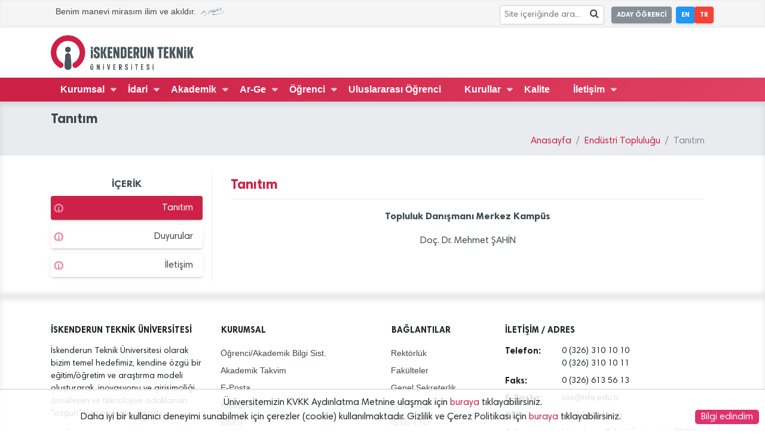

--- FILE ---
content_type: text/html; charset=UTF-8
request_url: https://iste.edu.tr/isteendustri-toplulugu
body_size: 8183
content:
<!doctype html>
<html lang="tr">

<head>
    <meta charset="UTF-8">
    <meta name="viewport"
        content="width=device-width, user-scalable=no, initial-scale=1.0, maximum-scale=1.0, minimum-scale=1.0">
    <meta http-equiv="X-UA-Compatible" content="ie=edge">
    <meta name="author" content="İSTE - Bilgi İşlem Daire Başkanlığı">

    <link rel="icon" type="image/png" href="https://iste.edu.tr/favicon.png">

    <title>İskenderun Teknik Üniversitesi (İSTE)</title>
    <!--[if lt IE 9]>
    <script src="https://iste.edu.tr/front/assets/js/html5shiv.min.js"></script>
    <![endif]-->
    <!--Stylesheets-->
    <link rel="stylesheet" href="https://iste.edu.tr/front/assets/css/main.css?v=6.7.1">
    <link rel="stylesheet" href="https://iste.edu.tr/front/assets/css/fa-brands.css?v=6.7.1">
    <link rel="stylesheet" href="https://iste.edu.tr/front/assets/css/fa-regular.css?v=6.7.1">
    <link rel="stylesheet" href="https://iste.edu.tr/front/assets/css/fa-solid.css?v=6.7.1">
    <!-- jquery 3.2.1 -->
    <script src="https://iste.edu.tr/front/assets/js/jquery-3.2.1.min.js"></script>
    </head>

<body>


    <!-- MobileNav#Start -->
    <nav class="pushy pushy-left">
    <div class="pushy-content">
        <div class=" py-0">
            <img src="https://iste.edu.tr/front/assets/img/iste_tr.png" class="px-5 py-3 white-filter w-100" alt="">
        </div>
        <ul class="m-0 px-0 pt-0 pb-5">
            <!-- Submenu -->

                                                
                    
                        
                                                            <li class="pushy-submenu">
                                    <button class="button button-simple button-white font-weight-700">Kurumsal</button>
                                    <ul>
                                        
                                        
                                                                        <li class="pushy-link"><a href="https://iste.edu.tr/iste-tanitim" >Tanıtım</a>
                                            </li>
                                        
                                        
                                                                        <li class="pushy-link"><a href="https://iste.edu.tr/rektorluk" >Rektörlük</a>
                                            </li>
                                        
                                        
                                                                        <li class="pushy-link"><a href="https://iste.edu.tr/senato" >Senato</a>
                                            </li>
                                        
                                        
                                                                        <li class="pushy-link"><a href="https://iste.edu.tr/universite-yk" >Üniversite Yönetim Kurulu</a>
                                            </li>
                                        
                                        
                                                                        <li class="pushy-link"><a href="https://kms.kaysis.gov.tr/Home/Kurum/38689832" >Mevzuat</a>
                                            </li>
                                        
                                        
                                                                        <li class="pushy-link"><a href="https://iste.edu.tr/gensek/sozlesme-protokoller" >Sözleşme / Protokoller</a>
                                            </li>
                                        
                                                                                                                    </ul>
                                </li>
                            
                            



                                            
                    
                        
                                                            <li class="pushy-submenu">
                                    <button class="button button-simple button-white font-weight-700">İdari</button>
                                    <ul>
                                        
                                        
                                                                        <li class="pushy-link"><a href="https://iste.edu.tr/gensek" >Genel Sekreterlik</a>
                                            </li>
                                        
                                        
                                                                        <li class="pushy-link"><a href="https://iste.edu.tr/hukuk-musavirligi" >Hukuk Müşavirliği</a>
                                            </li>
                                        
                                        
                                                                        <li class="pushy-link"><a href="https://iste.edu.tr/daire-baskanliklari" >Daire Başkanlıkları</a>
                                            </li>
                                        
                                        
                                                                        <li class="pushy-link"><a href="https://iste.edu.tr/koordinatorlukler" >Koordinatörlükler</a>
                                            </li>
                                        
                                        
                                                                        <li class="pushy-link"><a href="https://iste.edu.tr/mudurlukler" >Müdürlükler</a>
                                            </li>
                                        
                                                                                                                    </ul>
                                </li>
                            
                            



                                            
                    
                        
                                                            <li class="pushy-submenu">
                                    <button class="button button-simple button-white font-weight-700">Akademik</button>
                                    <ul>
                                        
                                        
                                                                        <li class="pushy-link"><a href="https://iste.edu.tr/fakulteler" >Fakülteler</a>
                                            </li>
                                        
                                        
                                                                        <li class="pushy-link"><a href="https://iste.edu.tr/yuksekokullar" >Yüksekokullar</a>
                                            </li>
                                        
                                        
                                                                        <li class="pushy-link"><a href="https://iste.edu.tr/konservatuvar" >Konservatuvar</a>
                                            </li>
                                        
                                        
                                                                        <li class="pushy-link"><a href="https://iste.edu.tr/meslek-yuksekokullari" >Meslek Yüksekokulları</a>
                                            </li>
                                        
                                        
                                                                        <li class="pushy-link"><a href="https://iste.edu.tr/enstituler" >Enstitüler</a>
                                            </li>
                                        
                                        
                                                                        <li class="pushy-link"><a href="https://iste.edu.tr/rektorluge-bagli-birimler" >Rektörlüğe Bağlı Birimler</a>
                                            </li>
                                        
                                                                                                                    </ul>
                                </li>
                            
                            



                                            
                    
                        
                                                            <li class="pushy-submenu">
                                    <button class="button button-simple button-white font-weight-700">Ar-Ge</button>
                                    <ul>
                                        
                                        
                                                                        <li class="pushy-link"><a href="https://tto.iste.edu.tr" >İSTE-TTO</a>
                                            </li>
                                        
                                        
                                                                        <li class="pushy-link"><a href="https://iste.edu.tr/arastirma-merkezleri" >Araştırma Merkezleri</a>
                                            </li>
                                        
                                        
                                                                        <li class="pushy-link"><a href="https://iste.edu.tr/bap" >Bilimsel Araştırma Projeleri Koordinatörlüğü</a>
                                            </li>
                                        
                                        
                                                                        <li class="pushy-link"><a href="https://iste.edu.tr/projeler" >Projeler</a>
                                            </li>
                                        
                                        
                                                                        <li class="pushy-link"><a href="https://iste.edu.tr/iste-journal" >Innovation in Science, Technology and Engineering (ISTE)</a>
                                            </li>
                                        
                                                                                                                    </ul>
                                </li>
                            
                            



                                            
                    
                        
                                                            <li class="pushy-submenu">
                                    <button class="button button-simple button-white font-weight-700">Öğrenci</button>
                                    <ul>
                                        
                                        
                                                                        <li class="pushy-link"><a href="https://iste.edu.tr/oidb" >Öğrenci İşleri Daire Başkanlığı</a>
                                            </li>
                                        
                                        
                                                                        <li class="pushy-link"><a href="https://aday.iste.edu.tr" >Aday Öğrenciler</a>
                                            </li>
                                        
                                        
                                                                        <li class="pushy-link"><a href="https://iste.edu.tr/iste-dik" >Dış İlişkiler Genel Koordinatörlüğü</a>
                                            </li>
                                        
                                        
                                                                        <li class="pushy-link"><a href="https://iste.edu.tr/yeni-kazanan-ogrenciler" >Yeni Kazanan Öğrenciler</a>
                                            </li>
                                        
                                        
                                                                        <li class="pushy-link"><a href="https://iste.edu.tr/ide" >İş Dünyası İle Entegrasyon (İDE)</a>
                                            </li>
                                        
                                        
                                                                        <li class="pushy-link"><a href="https://iste.edu.tr/kulupler" >Öğrenci Toplulukları</a>
                                            </li>
                                        
                                        
                                                                        <li class="pushy-link"><a href="https://iste.edu.tr/sanat" >İSTE Sanat</a>
                                            </li>
                                        
                                        
                                                                        <li class="pushy-link"><a href="https://iste.edu.tr/teknoversite-gunleri" >Teknoversite Günleri</a>
                                            </li>
                                        
                                                                                                                    </ul>
                                </li>
                            
                            



                                            
                                                    <li class="pushy-single">
                                    <a href="https://iste.edu.tr/international-student" >
                                        <button class="button button-simple button-white font-weight-700">Uluslararası Öğrenci</button>
                                    </a>
                                </li>

                            



                                            
                    
                        
                                                            <li class="pushy-submenu">
                                    <button class="button button-simple button-white font-weight-700">Kurullar</button>
                                    <ul>
                                        
                                        
                                                                        <li class="pushy-link"><a href="https://iste.edu.tr/baye" >Bilimsel Araştırma ve Yayın Etiği</a>
                                            </li>
                                        
                                        
                                                                        <li class="pushy-link"><a href="https://iste.edu.tr/kvkk" >Kişisel Verilerin Korunması</a>
                                            </li>
                                        
                                        
                                                                        <li class="pushy-link"><a href="https://iste.edu.tr/socdye" >Sucul Omurgalı Canlı Deneyleri Yerel Etiği</a>
                                            </li>
                                        
                                                                                                                    </ul>
                                </li>
                            
                            



                                            
                                                    <li class="pushy-single">
                                    <a href="https://iste.edu.tr/kalite" >
                                        <button class="button button-simple button-white font-weight-700">Kalite</button>
                                    </a>
                                </li>

                            



                                            
                    
                        
                                                            <li class="pushy-submenu">
                                    <button class="button button-simple button-white font-weight-700">İletişim</button>
                                    <ul>
                                        
                                        
                                                                        <li class="pushy-link"><a href="https://iste.edu.tr/iletisim/iletisim-bilgileri" >İletişim Bilgileri</a>
                                            </li>
                                        
                                        
                                                                        <li class="pushy-link"><a href="https://iste.edu.tr/iletisim/ulasim" >Ulaşım</a>
                                            </li>
                                        
                                        
                                                                        <li class="pushy-link"><a href="https://iste.edu.tr/iletisim/rehber" >Rehber</a>
                                            </li>
                                        
                                                                                                                    </ul>
                                </li>
                            
                            



                                            
        </ul>
    </div>
</nav>
<div class="site-overlay"></div>    <!-- MobileNavi#End -->

    <!-- Main#Start -->

            <!-- Preloader#Start -->
        <div id="preloader">
    <div class="container">
        <div class="row">
            <svg version="1.1" id="Layer_1" xmlns="http://www.w3.org/2000/svg" xmlns:xlink="http://www.w3.org/1999/xlink" x="0px" y="0px" viewBox="0 0 175 175" style="enable-background:new 0 0 175 175;" xml:space="preserve">
                    <path class="stroke st0" d="M58.6,139.8c15.5,9.2,1.5,32.8-13.9,23.6C18.8,148.1,2.9,120.5,2.9,90.5C2.9,43.8,40.8,6,87.5,6
        c46.7,0,84.6,37.8,84.6,84.5c0,30-15.9,57.6-41.7,72.8c-15.5,9.2-29.4-14.4-13.9-23.6c17.5-10.3,28.2-28.9,28.2-49.2
        c0-31.5-25.6-57.1-57.1-57.1C56,33.4,30.4,59,30.4,90.5C30.4,110.8,41,129.5,58.6,139.8L58.6,139.8z">
                    </path>
                <path class="stroke_font st0" d="M70.4,149.1l3.2-44.6C74.1,97,79.6,91,87.1,91c7.5,0,12.9,6,13.5,13.5l3.9,44.2c1.2,13-2.7,24.4-17.5,24.4
        C72.9,173,69.5,161.2,70.4,149.1 M101,73.6v0.3c0,8.3-6.5,13.7-13.9,13.7c-7.4,0-13.9-5.4-13.9-13.7v-0.3c0-8.4,6.5-13.8,13.9-13.8
        C94.5,59.8,101,65.2,101,73.6z"></path>
                </svg>
        </div>
    </div>
</div>        <!-- Preloader#End -->
        <main id="preloader-body" class="d-none">
        <!-- Header#Start -->
    <header>

    <!--HeaderTop#Start-->
<section class="headerTop border ">
    <div class="container">
        <div class="row">
            <!--Item#Start-->
            <div class="col-md-6 d-none d-md-block">
                <div class="p-2 font-size-9 font-secondary font-weight-500">
                    Benim manevi mirasım ilim ve akıldır. <i class="icon-ataturk"></i>
                </div>
            </div>
            <!--Item#End-->
            
            <!--Item#Start-->
                            <div class="col-12 col-md-6 pr-0">
                    <ul class="list-inline ml-0 mr-3 mb-0 mt-lg-1 pt-1 pb-1 text-right">
                                                    <li class="list-inline-item mr-3 mx-0 px-0" style="vertical-align:middle">
                                <div
                                    style="white-space:nowrap;background:white;border:1px #ccc solid;margin-right:0.8rem;border-radius:0.3rem;overflow:hidden;padding:0.1rem 0.3rem">
                                    <form method="GET" action="https://iste.edu.tr/arama" accept-charset="UTF-8" onsubmit="submitSearch(&quot;searchInput&quot;,event)">
                                    <input id="searchInput" placeholder="Site içeriğinde ara..." style="height:1.7rem;line-height:1rem;margin:0;display:inline-block;width:auto;border:none;font-size:90%" name="search" type="text">
                                    <i class="icon-search" style="display:inline-block; cursor: pointer;"
                                        onclick="submitSearch('searchInput')"></i>
                                    </form>
                                </div>
                            </li>
                                                <li class="list-inline-item mx-0 px-0">
                            <a href="https://aday.iste.edu.tr" target="_blank"
                                class="button button-default button-sm font-weight-bold px-2 mr-2">ADAY ÖĞRENCİ</a>
                        </li>
                        <li class="list-inline-item mx-0 px-0">
                            <a href="https://iste.edu.tr/en/isteendustri-toplulugu/tanitim"
                                class="button button-info button-sm font-weight-bold px-2">EN</a>
                        </li>
                        <li class="list-inline-item mx-0 px-0">
                            <a href="https://iste.edu.tr/isteendustri-toplulugu/tanitim"
                                class="button button-danger button-sm font-weight-bold px-2">TR</a>
                        </li>
                    </ul>
                </div>
                        <!--Item#End-->
        </div>
    </div>
</section>
<!--HeaderTop#End-->
    <!--HeaderMidlle#Start-->
    <section class="headerMidlle d-none d-lg-block shadow-1-half">
        <nav class="py-2 bg-white" style="line-height: 10px;">
            <div class="container">
                <div class="row">
                    <div class="col-lg-3">

                                                    <a class="navbar-brand"
                                                              href="https://iste.edu.tr/"
                                                                >


                                <img src="https://iste.edu.tr/front/assets/img/iste_tr.png"
                                     class="w-100 d-inline-block align-top " alt="">
                            </a>
                                            </div>
                    <div class="col-lg-9">
                                            </div>
                </div>
            </div>
        </nav>
    </section>
    <!--HeaderMidlle#End-->
    <!--HeaderBottom#Start-->
    <section class="headerBottom
                    gradient-iste
                    shadow-1-half">

        <div class="container">
            <div class="row">
                <div class="col-12 d-none d-lg-block">
                    <nav id="headerNav">
    <ul>
        <li class="disabled d-none" id="isteIcon"><i class="icon-iste text-white font-size-14"></i></li>

                                    
                                    
                                                    <li>
                                <a class="icon-arrow" href="javascript:void(0)">Kurumsal</a>
                                <ul class="subMenu">
                                    
                                    
                                                                <li><a href="https://iste.edu.tr/iste-tanitim" >Tanıtım</a></li>
                                    
                                    
                                                                <li><a href="https://iste.edu.tr/rektorluk" >Rektörlük</a></li>
                                    
                                    
                                                                <li><a href="https://iste.edu.tr/senato" >Senato</a></li>
                                    
                                    
                                                                <li><a href="https://iste.edu.tr/universite-yk" >Üniversite Yönetim Kurulu</a></li>
                                    
                                    
                                                                <li><a href="https://kms.kaysis.gov.tr/Home/Kurum/38689832" >Mevzuat</a></li>
                                    
                                    
                                                                <li><a href="https://iste.edu.tr/gensek/sozlesme-protokoller" >Sözleşme / Protokoller</a></li>
                                    
                                                                                                        </ul>
                            </li>
                                                
                                    
                                    
                                                    <li>
                                <a class="icon-arrow" href="javascript:void(0)">İdari</a>
                                <ul class="subMenu">
                                    
                                    
                                                                <li><a href="https://iste.edu.tr/gensek" >Genel Sekreterlik</a></li>
                                    
                                    
                                                                <li><a href="https://iste.edu.tr/hukuk-musavirligi" >Hukuk Müşavirliği</a></li>
                                    
                                    
                                                                <li><a href="https://iste.edu.tr/daire-baskanliklari" >Daire Başkanlıkları</a></li>
                                    
                                    
                                                                <li><a href="https://iste.edu.tr/koordinatorlukler" >Koordinatörlükler</a></li>
                                    
                                    
                                                                <li><a href="https://iste.edu.tr/mudurlukler" >Müdürlükler</a></li>
                                    
                                                                                                        </ul>
                            </li>
                                                
                                    
                                    
                                                    <li>
                                <a class="icon-arrow" href="javascript:void(0)">Akademik</a>
                                <ul class="subMenu">
                                    
                                    
                                                                <li><a href="https://iste.edu.tr/fakulteler" >Fakülteler</a></li>
                                    
                                    
                                                                <li><a href="https://iste.edu.tr/yuksekokullar" >Yüksekokullar</a></li>
                                    
                                    
                                                                <li><a href="https://iste.edu.tr/konservatuvar" >Konservatuvar</a></li>
                                    
                                    
                                                                <li><a href="https://iste.edu.tr/meslek-yuksekokullari" >Meslek Yüksekokulları</a></li>
                                    
                                    
                                                                <li><a href="https://iste.edu.tr/enstituler" >Enstitüler</a></li>
                                    
                                    
                                                                <li><a href="https://iste.edu.tr/rektorluge-bagli-birimler" >Rektörlüğe Bağlı Birimler</a></li>
                                    
                                                                                                        </ul>
                            </li>
                                                
                                    
                                    
                                                    <li>
                                <a class="icon-arrow" href="javascript:void(0)">Ar-Ge</a>
                                <ul class="subMenu">
                                    
                                    
                                                                <li><a href="https://tto.iste.edu.tr" >İSTE-TTO</a></li>
                                    
                                    
                                                                <li><a href="https://iste.edu.tr/arastirma-merkezleri" >Araştırma Merkezleri</a></li>
                                    
                                    
                                                                <li><a href="https://iste.edu.tr/bap" >Bilimsel Araştırma Projeleri Koordinatörlüğü</a></li>
                                    
                                    
                                                                <li><a href="https://iste.edu.tr/projeler" >Projeler</a></li>
                                    
                                    
                                                                <li><a href="https://iste.edu.tr/iste-journal" >Innovation in Science, Technology and Engineering (ISTE)</a></li>
                                    
                                                                                                        </ul>
                            </li>
                                                
                                    
                                    
                                                    <li>
                                <a class="icon-arrow" href="javascript:void(0)">Öğrenci</a>
                                <ul class="subMenu">
                                    
                                    
                                                                <li><a href="https://iste.edu.tr/oidb" >Öğrenci İşleri Daire Başkanlığı</a></li>
                                    
                                    
                                                                <li><a href="https://aday.iste.edu.tr" >Aday Öğrenciler</a></li>
                                    
                                    
                                                                <li><a href="https://iste.edu.tr/iste-dik" >Dış İlişkiler Genel Koordinatörlüğü</a></li>
                                    
                                    
                                                                <li><a href="https://iste.edu.tr/yeni-kazanan-ogrenciler" >Yeni Kazanan Öğrenciler</a></li>
                                    
                                    
                                                                <li><a href="https://iste.edu.tr/ide" >İş Dünyası İle Entegrasyon (İDE)</a></li>
                                    
                                    
                                                                <li><a href="https://iste.edu.tr/kulupler" >Öğrenci Toplulukları</a></li>
                                    
                                    
                                                                <li><a href="https://iste.edu.tr/sanat" >İSTE Sanat</a></li>
                                    
                                    
                                                                <li><a href="https://iste.edu.tr/teknoversite-gunleri" >Teknoversite Günleri</a></li>
                                    
                                                                                                        </ul>
                            </li>
                                                
                                    
                                            <li>
                                <a href="https://iste.edu.tr/international-student" >Uluslararası Öğrenci</a>
                            </li>
                        
                                    
                                    
                                                    <li>
                                <a class="icon-arrow" href="javascript:void(0)">Kurullar</a>
                                <ul class="subMenu">
                                    
                                    
                                                                <li><a href="https://iste.edu.tr/baye" >Bilimsel Araştırma ve Yayın Etiği</a></li>
                                    
                                    
                                                                <li><a href="https://iste.edu.tr/kvkk" >Kişisel Verilerin Korunması</a></li>
                                    
                                    
                                                                <li><a href="https://iste.edu.tr/socdye" >Sucul Omurgalı Canlı Deneyleri Yerel Etiği</a></li>
                                    
                                                                                                        </ul>
                            </li>
                                                
                                    
                                            <li>
                                <a href="https://iste.edu.tr/kalite" >Kalite</a>
                            </li>
                        
                                    
                                    
                                                    <li>
                                <a class="icon-arrow" href="javascript:void(0)">İletişim</a>
                                <ul class="subMenu">
                                    
                                    
                                                                <li><a href="https://iste.edu.tr/iletisim/iletisim-bilgileri" >İletişim Bilgileri</a></li>
                                    
                                    
                                                                <li><a href="https://iste.edu.tr/iletisim/ulasim" >Ulaşım</a></li>
                                    
                                    
                                                                <li><a href="https://iste.edu.tr/iletisim/rehber" >Rehber</a></li>
                                    
                                                                                                        </ul>
                            </li>
                                                
                                        </ul>
</nav>                </div>
            </div>
            <div class="row d-lg-none">
                <div class="col-8 col-md-5 py-1">
                    <a class="navbar-brand" href="https://iste.edu.tr/">
                        <img src="https://iste.edu.tr/front/assets/img/iste_tr.png"
                             class="w-100 white-filter d-inline-block align-top " alt="">
                    </a>
                </div>
                <div class="col-4 col-md-7 text-right py-3 py-md-4">
                    <!--MobileMenuButton#Start-->
                    <button type="button" class="button button-white menu-btn"><i class="icon-menu"></i>
                        <span class="font-weight-700 font-size-8">Menü</span>
                    </button>
                    <!--MobileMenuButton#End-->
                </div>

            </div>
        </div>

    </section>
    <!--HeaderBottom#End-->
</header>
    
            <!-- Breadcrumb#Start -->
<section class="breadcrumbi mb-0 rounded-0 bg-gray shadow-inset-top">
    <div class="container">
        <div class="row">
            <div class="col-lg-8 col-md-12">
                <h2 class="pt-3 m-0 font-size-14 font-weight-700 text-secondary ">
                                            Tanıtım
                                    </h2>
            </div>
            <div class="col-lg-12 col-md-12">
                <nav aria-label="breadcrumb" role="navigation">
                    <ol class="breadcrumb mb-0 mt-0 bg-transparent justify-content-end">
                                                    <li class="breadcrumb-item"><a href="https://iste.edu.tr">Anasayfa</a></li>
                                                    <li class="breadcrumb-item"><a href="https://iste.edu.tr/isteendustri-toplulugu">Endüstri Topluluğu</a></li>
                                                <li class="breadcrumb-item active" aria-current="page">Tanıtım</li>
                    </ol>
                </nav>
            </div>
        </div>
    </div>
</section>
<!-- Breadcrumb#End -->    
            <section class="bg-white py-4 shadow-inset-bottom">
    <div class="container">
        <div class="row">
            <!-- Sidebar#Start -->
            <div class="col-md-3 col-12 order-1 border border-left-0 border-top-0 border-bottom-0 border-gray">
                <aside>
                    <section class="content pt-1 d-block">
                        <div class="title">
                            İÇERİK                        </div>
                        <nav class="contentNavigation">
                            <ul>
                                                                <li >
                                                                            <a href="https://iste.edu.tr/isteendustri-toplulugu/tanitim" class="active">Tanıtım</a>
                                                                    </li>
                                                                <li >
                                                                            <a href="https://iste.edu.tr/duyuru-merkezi/isteendustri-toplulugu">Duyurular</a>
                                                                    </li>
                                                                <li >
                                                                            <a href="https://iste.edu.tr/isteendustri-toplulugu/iletisim">İletişim</a>
                                                                    </li>
                                                            </ul>
                        </nav>
                    </section>
                </aside>
            </div>
            <!-- Sidebar#End -->
            <!-- Content#Start -->
            <div class="col-md-9 col-12 order-1 order-lg-2">
                <aside>
                    <section class="content pt-0 px-3 d-block">
                        <div class="text-title border border-gray border-only-bottom mb-3">
                            Tanıtım
                        </div>
                        <div class="text-container">
                            <p style="text-align:center"><strong>Topluluk Danışmanı Merkez&nbsp;Kamp&uuml;s</strong></p>

<p style="text-align:center">Do&ccedil;. Dr. Mehmet ŞAHİN</p>

<p style="text-align:center">&nbsp;</p>
                        </div>

                                                

                    </section>
                </aside>

            </div>
            <!-- Content#End -->
        </div>
    </div>
</section>    
    <footer class="footer shadow-inset-top pt-5 pb-2">
    <div class="container">
        <div class="content">
            <div class="row">
                <div class="col-lg-3 col-md-6 col-12">
                    <h6 class="font-weight-bold pb-2 font-size-9">İSKENDERUN TEKNİK ÜNİVERSİTESİ</h6>
                    <p class="font-size-9">
                        İskenderun Teknik Üniversitesi olarak bizim temel hedefimiz, kendine özgü bir eğitim/öğretim ve araştırma modeli oluşturarak, inovasyonu ve girişimciliği önceleyen ve teknolojiye odaklanan &quot;özgün&quot; bir üniversite olmaktır.
                    </p>
                    <h6 class="font-weight-700 pb-2 font-size-9">TAKİPTE KAL</h6>
                    <ul class="listStyle-none px-0 text-center">
                        <li class="list-inline-item-new">
                            <a href="https://twitter.com/isteEduTr" target="_blank"
                                class="button button-circle button-x-twitter">
                                <i class="icon-x-twitter"></i>
                            </a>
                        </li>
                        <li class="list-inline-item-new">
                            <a href="https://www.facebook.com/iste.edu.tr" target="_blank"
                                class="button button-circle button-facebook">
                                <i class="icon-facebook-squared"></i>
                            </a>
                        </li>
                        <li class="list-inline-item-new">
                            <a href="https://www.linkedin.com/in/isteedutr/" target="_blank"
                                class="button button-circle button-linkedin">
                                <i class="icon-linkedin"></i>
                            </a>
                        </li>
                        <li class="list-inline-item-new">
                            <a href="https://www.youtube.com/c/IsteEduTr" target="_blank"
                                class="button button-circle button-youtube">
                                <i class="icon-youtube-play"></i>
                            </a>
                        </li>
                        <li class="list-inline-item-new">
                            <a href="https://www.instagram.com/isteedutr" target="_blank"
                                class="button button-circle button-instagram">
                                <i class="icon-instagram"></i>
                            </a>
                        </li>
                    </ul>
                </div>
                <div class="col-lg-3 col-md-3 col-6">
                    <h6 class="font-weight-bold pb-2 font-size-9">KURUMSAL</h6>
                    <ul class="listStyle-none px-0 verticalLinks">
                                                                                    <li>
                                    <a href="https://obs.iste.edu.tr/">Öğrenci/Akademik Bilgi Sist.</a>
                                </li>
                                                            <li>
                                    <a href="https://iste.edu.tr/oidb/akademik-takvim">Akademik Takvim</a>
                                </li>
                                                            <li>
                                    <a href="http://eposta.iste.edu.tr/">E-Posta</a>
                                </li>
                                                            <li>
                                    <a href="http://kutuphane.iste.edu.tr">Kütüphane</a>
                                </li>
                                                            <li>
                                    <a href="https://ebys.iste.edu.tr">EBYS</a>
                                </li>
                                                            <li>
                                    <a href="https://iste.edu.tr/uygulama-merkezi">Uygulama Merkezi</a>
                                </li>
                                                                        </ul>
                </div>
                <div class="col-md-3 col-lg-2 col-6">
                    <h6 class="font-weight-bold pb-2 font-size-9">BAĞLANTILAR</h6>
                    <ul class="listStyle-none px-0 verticalLinks">
                                                                                    <li>
                                    <a href="https://iste.edu.tr/rektorluk">Rektörlük</a>
                                </li>
                                                            <li>
                                    <a href="https://iste.edu.tr/fakulteler">Fakülteler</a>
                                </li>
                                                            <li>
                                    <a href="https://iste.edu.tr/gensek">Genel Sekreterlik</a>
                                </li>
                                                            <li>
                                    <a href="https://sem.iste.edu.tr">İSTE-SEM</a>
                                </li>
                                                            <li>
                                    <a href="http://tto.iste.edu.tr/">İSTE-TTO</a>
                                </li>
                                                            <li>
                                    <a href="https://iste.edu.tr/iletisim">İletişim</a>
                                </li>
                                                                        </ul>
                </div>
                <div class="col-md-12 col-lg-4 col-12">
                    <h6 class="font-weight-700 pb-2 font-size-9">İLETİŞİM / ADRES</h6>
                    <dl>
                        <div class="row">
                            <dt class="col-3 font-size-9">Telefon:</dt>
                            <dd class="col-9 font-size-9">0 (326) 310 10 10 <br>0 (326) 310 10 11</dd>
                            <dt class="col-3 font-size-9">Faks:</dt>
                            <dd class="col-9 font-size-9">0 (326) 613 56 13</dd>
                            <dt class="col-3 font-size-9">E-Posta:</dt>
                            <dd class="col-9 font-size-9">iste@iste.edu.tr</dd>
                            <dt class="col-3 font-size-9">KEP:</dt>
                            <dd class="col-9 font-size-9">iste@hs01.kep.tr</dd>
                            <dt class="col-3 font-size-9">Adres:</dt>
                            <dd class="col-9 font-size-9">
                                İskenderun Teknik Üniversitesi (İSTE) Rektörlüğü Merkez Kampüs, 31200, İskenderun, Hatay, Türkiye
                            </dd>
                        </div>
                    </dl>
                </div>
            </div>
        </div>
        <hr>
        <div class="text-center">
            İskenderun Teknik Üniversitesi - Bilgi İşlem Daire Başkanlığı &copy; [2016..2026]                 {v6.7.1}
                    </div>
    </div>
</footer>
    </main>
    <!--Main#End-->

    <!--    Scripts     -->
    <button id="goTop" onClick="goTop()" class="app-fab--absolute button button-primary button-fab d-none"
        aria-label="Favorite">
        <i class="material-icons">keyboard_arrow_up</i>
    </button>

    <script src="https://iste.edu.tr/front/assets/js/modernizr.custom.js"></script>
    <script src="https://iste.edu.tr/front/assets/js/classie.js"></script>
    <script src="https://iste.edu.tr/front/assets/js/libraries/popper.js"></script>
    <!--Particle JS-->
    <script src="https://iste.edu.tr/front/assets/js/plugins/particlejs/particles.js"></script>
            <script>
        $(document).ready(function () {
            setTimeout(function () {
                $("#preloader").addClass("d-none");
                $("#preloader-body").removeClass("d-none");
                $(".headerBottom").sticky({topSpacing: 0});
            }, 2000);
        });

        function goTop() {
            $("html, body").animate({scrollTop: 0}, "slow");
            return false;
        }
    </script>
    <!--Bootstrap-->
    <script src="https://iste.edu.tr/front/assets/js/libraries/bootstrap.min.js"></script>
    <!-- Material Kit -->
    <script src="https://iste.edu.tr/front/assets/js/libraries/material/material.min.js"></script>
    <script src="https://iste.edu.tr/front/assets/js/libraries/material/material-kit.js"></script>
    <!-- Sweetalert -->
    <script src="https://iste.edu.tr/front/assets/js/plugins/sweetalert/sweetalert.js"></script>

    <script src="https://iste.edu.tr/front/assets/js/printThis.js"></script>

    <script>
        $(window).scroll(function() {
            var iCurScrollPos = $(this).scrollTop();
            if (iCurScrollPos > 150) {
                $("#goTop").removeClass("d-none");
                $("#isteIcon").removeClass("d-none").addClass("animated bounce")
            } else {
                $("#goTop").addClass("d-none");
                $("#isteIcon").addClass("d-none")
            }
            iScrollPos = iCurScrollPos;
        });

        function printpage() {
            $("#prnt").printThis({
                printContainer: true,
                pageTitle: "İskenderun Teknik Üniversitesi",
                removeInline: false
            });
        }

                    function submitSearch(inputid, event) {
                if (event) event.preventDefault();

                let input = document.getElementById(inputid);
                let sanitizedValue = input.value.replace(/[<>"]/g, '');

                if (sanitizedValue.trim() !== '') {
                    let searchQuery = encodeURIComponent(sanitizedValue);
                    window.location.href = "https://iste.edu.tr/arama/" + searchQuery;
                }
            }

            document.getElementById(inputid).addEventListener('keypress', function(event) {
                if (event.key === 'Enter') {
                    submitSearch(inputid, event);
                }
            });
            </script>
    <script src="https://iste.edu.tr/front/assets/js/main.js"></script>

    <!--StickyJS-->
    <script src="https://iste.edu.tr/front/assets/js/stickyjs/jquery.sticky.js"></script>
    <!-- Pushy -->
    <script src="https://iste.edu.tr/front/assets/js/plugins/pushy/pushy.min.js"></script>
    <script async src="https://www.googletagmanager.com/gtag/js?id=UA-72169278-1"></script>
    <script>
        window.dataLayer = window.dataLayer || [];

        function gtag() {
            dataLayer.push(arguments);
        }

        gtag('js', new Date());

        gtag('config', 'UA-72169278-1');
    </script>
    <script>
        function hideb() {
            var d = new Date();
            d.setTime(d.getTime() + (30 * 24 * 60 * 60 * 1000));
            var exp = "expires=" + d.toUTCString();
            document.cookie = "istecconsent=1;" + exp + ";path=/";
            $('#consentb').hide();
            $('#epadding').hide();
        }

        function scb() {
            if (document.cookie.indexOf('istecconsent') > -1)
                return;
            $('body').append(
                '<style>#consentb {position:fixed;bottom:0;left:0;right:0;padding:10px;text-align:center;background:#ffffffdd;z-index:999;border-top:1px #ccc solid;} #consentb div {float:right;background:#e1306c;padding:0 10px;border-radius:5px;cursor:pointer;color:#fff;} #epadding { padding:40px; } </style><div id="epadding">&nbsp;</div><div id="consentb">Üniversitemizin KVKK Aydınlatma Metnine ulaşmak için <a href="https://iste.edu.tr/files/2745_files_1640031573.pdf" target="_blank">buraya</a> tıklayabilirsiniz.<br>Daha iyi bir kullanıcı deneyimi sunabilmek için çerezler (cookie) kullanılmaktadır. Gizlilik ve Çerez Politikası için <a href="https://iste.edu.tr/files/2744_files_1640031379.pdf" target="_blank">buraya</a> tıklayabilirsiniz.<div onclick="hideb()">Bilgi edindim</div></div>'
            );
        }

        $(function() {
            scb();
        });
    </script>
</body>

</html>


--- FILE ---
content_type: image/svg+xml
request_url: https://iste.edu.tr/front/assets/img/arrow.svg
body_size: 165
content:
<svg id="arrow" xmlns="http://www.w3.org/2000/svg" width="7.9" height="10.9" viewBox="0 0 7.9 10.9">
    <title>arrow</title>
    <path id="arrow" data-name="arrow" d="M8,5.5L1.9,11,0.1,9.4,4.4,5.6,0.1,1.8,2,0.1,8,5.5"
          transform="translate(-0.1 -0.1)" fill="#ffffff"/>
</svg>

--- FILE ---
content_type: application/javascript; charset=utf-8
request_url: https://iste.edu.tr/front/assets/js/libraries/material/material-kit.js
body_size: 11590
content:
var big_image;

 $(document).ready(function(){
     BrowserDetect.init();

     // Init Material scripts for buttons ripples, inputs animations etc, more info on the next link https://github.com/FezVrasta/bootstrap-material-design#materialjs
     $.material.init();

     window_width = $(window).width();

     $navbar = $('.navbar[color-on-scroll]');
     scroll_distance = $navbar.attr('color-on-scroll') || 500;

     $navbar_collapse = $('.navbar').find('.navbar-collapse');

     //  Activate the Tooltips
     $('[data-toggle="tooltip"], [rel="tooltip"]').tooltip();

     //    Activate bootstrap-select
     if($(".selectpicker").length != 0){
         $(".selectpicker").selectpicker();
     }

     // Activate Popovers
     $('[data-toggle="popover"]').popover();

     // Active Carousel
 	$('.carousel').carousel({
       interval: 3000
     });



     if($('.navbar-color-on-scroll').length != 0){
         $(window).on('scroll', materialKit.checkScrollForTransparentNavbar)
     }

     if (window_width >= 768){
         big_image = $('.page-header[data-parallax="true"]');
         if(big_image.length != 0){
            $(window).on('scroll', materialKitDemo.checkScrollForParallax);
         }

     }
 });

 $(window).on("load", function() {
      //initialise rotating boxs
      materialKit.initRotateCard();

     //initialise colored shadow
     materialKit.initColoredShadows();
 });

 $(document).on('click', '.box-rotate .button-rotate', function(){
     var $rotating_box_container = $(this).closest('.rotating-box-container');

     if($rotating_box_container.hasClass('hover')){
         $rotating_box_container.removeClass('hover');
     } else {
         $rotating_box_container.addClass('hover');
     }
 });

 $(document).on('click', '.navbar-toggle', function(){
     $toggle = $(this);

     if(materialKit.misc.navbar_menu_visible == 1) {
         $('html').removeClass('nav-open');
         materialKit.misc.navbar_menu_visible = 0;
         $('#bodyClick').remove();
          setTimeout(function(){
             $toggle.removeClass('toggled');
          }, 550);

         $('html').removeClass('nav-open-absolute');
     } else {
         setTimeout(function(){
             $toggle.addClass('toggled');
         }, 580);


         div = '<div id="bodyClick"></div>';
         $(div).appendTo("body").click(function() {
             $('html').removeClass('nav-open');

             if($('nav').hasClass('navbar-absolute')){
                 $('html').removeClass('nav-open-absolute');
             }
             materialKit.misc.navbar_menu_visible = 0;
             $('#bodyClick').remove();
              setTimeout(function(){
                 $toggle.removeClass('toggled');
              }, 550);
         });

         if($('nav').hasClass('navbar-absolute')){
             $('html').addClass('nav-open-absolute');
         }

         $('html').addClass('nav-open');
         materialKit.misc.navbar_menu_visible = 1;
     }
 });

 $(window).on('resize', function(){
     materialKit.initRotateCard();
 });

 materialKit = {
     misc:{
         navbar_menu_visible: 0,
         window_width: 0,
         transparent: true,
         colored_shadows: true,
         fixedTop: false,
         navbar_initialized: false,
         isWindow: document.documentMode || /Edge/.test(navigator.userAgent)
     },

    initColoredShadows: function(){
        if(materialKit.misc.colored_shadows == true){
            if( !(BrowserDetect.browser == 'Explorer' && BrowserDetect.version <= 12) ){


                $('.box:not([data-colored-shadow="false"]) .box-image').each(function(){
                    $box_img = $(this);

                    is_on_dark_screen = $(this).closest('.section-dark, .section-image').length;

                    // we block the generator of the colored shadows on dark sections, because they are not natural
                    if(is_on_dark_screen == 0){
                        var img_source = $box_img.find('img').attr('src');
                        var is_rotating = $box_img.closest('.box-rotate').length == 1 ? true : false;
                        var $append_div = $box_img;

                        var colored_shadow_div = $('<div class="colored-shadow"/>');

                        if(is_rotating){
                            var box_image_height = $box_img.height();
                            var box_image_width = $box_img.width();

                            $(this).find('.back').css({
                                'height': box_image_height + 'px',
                                'width': box_image_width + 'px'
                            });
                            var $append_div = $box_img.find('.front');
                        }

                        colored_shadow_div.css({'background-image': 'url(' + img_source +')'}).appendTo($append_div);

                        if($box_img.width() > 700){
                            colored_shadow_div.addClass('colored-shadow-big');
                        }

                        setTimeout(function(){
                            colored_shadow_div.css('opacity',1);
                        }, 200)
                    }

                });
            }
        }
    },

    initRotateCard: debounce(function(){

        $('.rotating-box-container .box-rotate').each(function(){
            var $this = $(this);
            var box_width = $(this).parent().width();
            var box_height = $(this).find('.front .box-content').outerHeight();

            $this.parent().css({
                'height': box_height + 'px',
                'margin-bottom': 30 + 'px'
            });

            $this.find('.front').css({
                'height': box_height + 'px',
                'width': box_width + 'px'
            });

            $this.find('.back').css({
                'height': box_height + 'px',
                'width': box_width + 'px'
            });
        });
    }, 50),

     checkScrollForTransparentNavbar: debounce(function() {
             if($(document).scrollTop() > scroll_distance ) {
                 if(materialKit.misc.transparent) {
                     materialKit.misc.transparent = false;
                     $('.navbar-color-on-scroll').removeClass('navbar-transparent');
                 }
             } else {
                 if( !materialKit.misc.transparent ) {
                     materialKit.misc.transparent = true;
                     $('.navbar-color-on-scroll').addClass('navbar-transparent');
                 }
             }
     }, 17),

     initFormExtendedDatetimepickers: function(){
         $('.datetimepicker').datetimepicker({
             icons: {
                 time: "fa fa-clock-o",
                 date: "fa fa-calendar",
                 up: "fa fa-chevron-up",
                 down: "fa fa-chevron-down",
                 previous: 'fa fa-chevron-left',
                 next: 'fa fa-chevron-right',
                 today: 'fa fa-screenshot',
                 clear: 'fa fa-trash',
                 close: 'fa fa-remove',
                 inline: true
             }
          });

          $('.datepicker').datetimepicker({
             format: 'MM/DD/YYYY',
             icons: {
                 time: "fa fa-clock-o",
                 date: "fa fa-calendar",
                 up: "fa fa-chevron-up",
                 down: "fa fa-chevron-down",
                 previous: 'fa fa-chevron-left',
                 next: 'fa fa-chevron-right',
                 today: 'fa fa-screenshot',
                 clear: 'fa fa-trash',
                 close: 'fa fa-remove',
                 inline: true
             }
          });

          $('.timepicker').datetimepicker({
 //          format: 'H:mm',    // use this format if you want the 24hours timepicker
             format: 'h:mm A',    //use this format if you want the 12hours timpiecker with AM/PM toggle
             icons: {
                 time: "fa fa-clock-o",
                 date: "fa fa-calendar",
                 up: "fa fa-chevron-up",
                 down: "fa fa-chevron-down",
                 previous: 'fa fa-chevron-left',
                 next: 'fa fa-chevron-right',
                 today: 'fa fa-screenshot',
                 clear: 'fa fa-trash',
                 close: 'fa fa-remove',
                 inline: true

             }
          });
     },

     initSliders: function(){
         // Sliders for demo purpose
         var slider = document.getElementById('sliderRegular');

         noUiSlider.create(slider, {
             start: 40,
             connect: [true,false],
             range: {
                 min: 0,
                 max: 100
             }
         });

         var slider2 = document.getElementById('sliderDouble');

         noUiSlider.create(slider2, {
             start: [ 20, 60 ],
             connect: true,
             range: {
                 min:  0,
                 max:  100
             }
         });
     }
 }


 function debounce(func, wait, immediate) {
 	var timeout;
 	return function() {
 		var context = this, args = arguments;
 		clearTimeout(timeout);
 		timeout = setTimeout(function() {
 			timeout = null;
 			if (!immediate) func.apply(context, args);
 		}, wait);
 		if (immediate && !timeout) func.apply(context, args);
 	};
 };

 var BrowserDetect = {
     init: function () {
         this.browser = this.searchString(this.dataBrowser) || "Other";
         this.version = this.searchVersion(navigator.userAgent) || this.searchVersion(navigator.appVersion) || "Unknown";
     },
     searchString: function (data) {
         for (var i = 0; i < data.length; i++) {
             var dataString = data[i].string;
             this.versionSearchString = data[i].subString;

             if (dataString.indexOf(data[i].subString) !== -1) {
                 return data[i].identity;
             }
         }
     },
     searchVersion: function (dataString) {
         var index = dataString.indexOf(this.versionSearchString);
         if (index === -1) {
             return;
         }

         var rv = dataString.indexOf("rv:");
         if (this.versionSearchString === "Trident" && rv !== -1) {
             return parseFloat(dataString.substring(rv + 3));
         } else {
             return parseFloat(dataString.substring(index + this.versionSearchString.length + 1));
         }
     },

     dataBrowser: [
         {string: navigator.userAgent, subString: "Chrome", identity: "Chrome"},
         {string: navigator.userAgent, subString: "MSIE", identity: "Explorer"},
         {string: navigator.userAgent, subString: "Trident", identity: "Explorer"},
         {string: navigator.userAgent, subString: "Firefox", identity: "Firefox"},
         {string: navigator.userAgent, subString: "Safari", identity: "Safari"},
         {string: navigator.userAgent, subString: "Opera", identity: "Opera"}
     ]

 };

 var better_browser = '<div class="container"><div class="better-browser row"><div class="col-md-2"></div><div class="col-md-8"><h3>We are sorry but it looks like your Browser doesn\'t support our website Features. In order to get the full experience please download a new version of your favourite browser.</h3></div><div class="col-md-2"></div><br><div class="col-md-4"><a href="https://www.mozilla.org/ro/firefox/new/" class="button button-warning">Mozilla</a><br></div><div class="col-md-4"><a href="https://www.google.com/chrome/browser/desktop/index.html" class="button ">Chrome</a><br></div><div class="col-md-4"><a href="http://windows.microsoft.com/en-us/internet-explorer/ie-11-worldwide-languages" class="button">Internet Explorer</a><br></div><br><br><h4>Thank you!</h4></div></div>';
